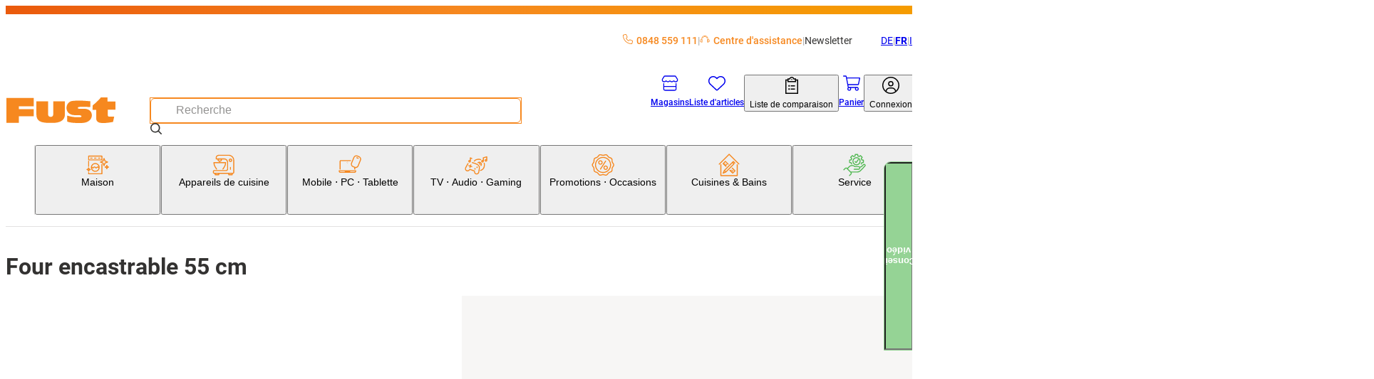

--- FILE ---
content_type: text/css; charset=UTF-8
request_url: https://www.fust.ch/_next/static/css/35b4529a1298669d.css?dpl=26.1.1.1
body_size: -4062
content:
.store-detail{display:grid;grid-row-gap:2rem}.store-detail__block:not(:last-of-type){padding-bottom:2rem;border-bottom:1px solid var(--theme-color-grayscale-700)}.store-detail__block--head{display:grid;grid-gap:3rem;grid-template-areas:"address" "openingHours" "storeManager" "actions"}@media (min-width:1024px){.store-detail__block--head{grid-template-columns:1fr auto;grid-gap:3rem;grid-template-areas:"address actions" "openingHours actions" "storeManager actions"}}.store-detail__block--assortment,.store-detail__block--contact{display:grid;grid-row-gap:1rem}.store-detail__address{grid-area:address;line-height:1.5}.store-detail__opening-hours{grid-area:openingHours;display:flex;flex-direction:column;row-gap:5rem}@media (min-width:768px){.store-detail__opening-hours{flex-direction:row;column-gap:10rem}}.store-detail__store-manager{grid-area:storeManager;display:flex;align-items:baseline;column-gap:1rem}.store-detail__actions{font-size:1.4rem;grid-area:actions;display:flex;flex-direction:column;gap:1rem}@media (min-width:480px){.store-detail__actions{flex-direction:row;row-gap:1rem}}@media (min-width:1024px){.store-detail__actions{flex-direction:column}}.store-detail__sub-title,.store-detail__title{word-wrap:break-word;overflow-wrap:break-word;hyphens:auto;font-weight:500;line-height:1.2;margin-block:1rem .5rem;font-size:2rem;margin:0}.store-detail__sub-title{font-size:1.6rem}.store-detail__default-opening-hours,.store-detail__special-opening-hours{display:flex;flex-direction:column;row-gap:1rem}.store-detail__assortment-list{display:grid;grid-gap:1rem 3rem;grid-template-columns:1fr}@media (min-width:768px){.store-detail__assortment-list{grid-template-columns:repeat(2,minmax(0,1fr))}}@media (min-width:1024px){.store-detail__assortment-list{grid-template-columns:repeat(3,minmax(0,1fr))}}@media (min-width:1200px){.store-detail__assortment-list{grid-template-columns:repeat(4,minmax(0,1fr))}}.store-detail__assortment-option{display:flex;align-items:center;column-gap:1rem;color:var(--theme-color-grayscale-400)}.store-detail__assortment-option--available{color:var(--theme-color-grayscale-0)}.store-detail__assortment-icon{border:1px solid;border-radius:50%;padding:.2rem}.store-detail__contact-table{font-size:1.4rem;width:100%}@media (max-width:1023px){.store-detail__contact-table{font-size:1.6rem;display:block}.store-detail__contact-table thead{display:none}.store-detail__contact-table tbody{display:grid;grid-row-gap:1rem}.store-detail__contact-table tr{display:grid;grid-template-columns:repeat(2,1fr);grid-template-areas:"section section" "phone email";padding-bottom:.5rem}}@media (max-width:767px){.store-detail__contact-table tr{grid-template-columns:1fr;grid-row-gap:.5rem;grid-template-areas:"section" "phone" "email"}}.store-detail__contact-table tr:not(:last-child){border-bottom:1px solid var(--theme-color-grayscale-700)}.store-detail__contact-table td,.store-detail__contact-table th{padding:1rem .5rem;width:25%}@media (max-width:1023px){.store-detail__contact-table td,.store-detail__contact-table th{padding:0;width:auto}}.store-detail__contact-table td:first-child,.store-detail__contact-table th:first-child{width:50%}@media (max-width:1023px){.store-detail__contact-table td:first-child,.store-detail__contact-table th:first-child{width:auto}}.store-detail__contact-table th{font-weight:700;background-color:var(--theme-color-grayscale-900)}.store-detail__td--section{grid-area:section}@media (max-width:1023px){.store-detail__td--section{font-weight:700}}.store-detail__td--phone{grid-area:phone}.store-detail__td--email{grid-area:email}.store-detail__map-modal-content{width:800px;max-width:100%}.store-detail__map-modal-content .map__google-map{aspect-ratio:1/2}@media (min-width:768px){.store-detail__map-modal-content .map__google-map{aspect-ratio:1}}@media (min-width:1200px){.store-detail__map-modal-content .map__google-map{aspect-ratio:4/3}}.opening-hours{display:grid;grid-row-gap:1rem}.opening-hours--special{grid-row-gap:3rem}.opening-hours__entry{display:flex;column-gap:5rem;justify-content:space-between}.opening-hours__special-day-details{font-size:1.4rem;display:flex;flex-direction:column;margin-top:.5rem;padding-block:.5rem;border-top:1px solid var(--theme-color-grayscale-700)}.opening-hours__special-day-name{font-weight:500}.opening-hours__comment{max-width:300px}.map__google-map{aspect-ratio:1/2;width:100%;height:auto;border-radius:.5rem;overflow:hidden}@media (min-width:480px){.map__google-map{aspect-ratio:1}}@media (min-width:768px){.map__google-map{aspect-ratio:2/1}}@media (min-width:1200px){.map__google-map{aspect-ratio:3/1}}

--- FILE ---
content_type: text/css; charset=UTF-8
request_url: https://www.fust.ch/_next/static/css/1c0a22b79018a16b.css?dpl=26.1.1.1
body_size: -4293
content:
.category-page__breadcrumbs{margin-top:3rem}.category-page__title{margin-block:3rem 3rem}.category-page__full-width{padding-block:3rem;background-color:var(--theme-color-grayscale-900)}.category-page .category-list{margin-bottom:4rem}.category-page .breadcrumb{margin-top:3rem}

--- FILE ---
content_type: text/css; charset=UTF-8
request_url: https://www.fust.ch/_next/static/css/2cf4bfef8123eac4.css?dpl=26.1.1.1
body_size: -4766
content:
.textarea{--border-color:var(--theme-color-grayscale-600);--padding-inline:0.75rem;--padding-block:0.75rem;display:grid;grid-gap:.5rem}.textarea__field{font-size:1.6rem;display:flex;align-items:center;column-gap:.5rem;border:1px solid var(--border-color);border-radius:6px;padding-inline:var(--padding-inline);padding-block:var(--padding-block);transition:border .2s ease}.textarea__field:focus{--border-color:var(--theme-color-primary-default);outline:1px solid var(--theme-color-primary-default);outline-offset:0}.textarea__field::placeholder{color:var(--theme-color-grayscale-300)}.textarea--state-success{--border-color:var(--theme-color-status-success-default)}.textarea--state-danger{--border-color:var(--theme-color-status-warning-default)}.textarea--state-error{--border-color:var(--theme-color-status-error-default)}.textarea--state-info{--border-color:var(--theme-color-status-info-default)}

--- FILE ---
content_type: application/javascript; charset=UTF-8
request_url: https://www.fust.ch/_next/static/chunks/5970-9611c349be2675e3.js?dpl=26.1.1.1
body_size: 5718
content:
"use strict";(self.webpackChunk_N_E=self.webpackChunk_N_E||[]).push([[4902,5970,7283],{557:(e,t)=>{Object.defineProperty(t,"__esModule",{value:!0}),!function(e,t){for(var r in t)Object.defineProperty(e,r,{enumerable:!0,get:t[r]})}(t,{DecodeError:function(){return p},MiddlewareNotFoundError:function(){return v},MissingStaticPage:function(){return g},NormalizeError:function(){return h},PageNotFoundError:function(){return m},SP:function(){return c},ST:function(){return y},WEB_VITALS:function(){return r},execOnce:function(){return a},getDisplayName:function(){return o},getLocationOrigin:function(){return s},getURL:function(){return l},isAbsoluteUrl:function(){return n},isResSent:function(){return u},loadGetInitialProps:function(){return d},normalizeRepeatedSlashes:function(){return f},stringifyError:function(){return b}});let r=["CLS","FCP","FID","INP","LCP","TTFB"];function a(e){let t,r=!1;return function(){for(var a=arguments.length,i=Array(a),n=0;n<a;n++)i[n]=arguments[n];return r||(r=!0,t=e(...i)),t}}let i=/^[a-zA-Z][a-zA-Z\d+\-.]*?:/,n=e=>i.test(e);function s(){let{protocol:e,hostname:t,port:r}=window.location;return e+"//"+t+(r?":"+r:"")}function l(){let{href:e}=window.location,t=s();return e.substring(t.length)}function o(e){return"string"==typeof e?e:e.displayName||e.name||"Unknown"}function u(e){return e.finished||e.headersSent}function f(e){let t=e.split("?");return t[0].replace(/\\/g,"/").replace(/\/\/+/g,"/")+(t[1]?"?"+t.slice(1).join("?"):"")}async function d(e,t){let r=t.res||t.ctx&&t.ctx.res;if(!e.getInitialProps)return t.ctx&&t.Component?{pageProps:await d(t.Component,t.ctx)}:{};let a=await e.getInitialProps(t);if(r&&u(r))return a;if(!a)throw Object.defineProperty(Error('"'+o(e)+'.getInitialProps()" should resolve to an object. But found "'+a+'" instead.'),"__NEXT_ERROR_CODE",{value:"E394",enumerable:!1,configurable:!0});return a}let c="undefined"!=typeof performance,y=c&&["mark","measure","getEntriesByName"].every(e=>"function"==typeof performance[e]);class p extends Error{}class h extends Error{}class m extends Error{constructor(e){super(),this.code="ENOENT",this.name="PageNotFoundError",this.message="Cannot find module for page: "+e}}class g extends Error{constructor(e,t){super(),this.message="Failed to load static file for page: "+e+" "+t}}class v extends Error{constructor(){super(),this.code="ENOENT",this.message="Cannot find the middleware module"}}function b(e){return JSON.stringify({message:e.message,stack:e.stack})}},19664:(e,t,r)=>{Object.defineProperty(t,"__esModule",{value:!0}),!function(e,t){for(var r in t)Object.defineProperty(e,r,{enumerable:!0,get:t[r]})}(t,{default:function(){return m},useLinkStatus:function(){return v}});let a=r(24045),i=r(54568),n=a._(r(7620)),s=r(35015),l=r(36329),o=r(47424),u=r(557),f=r(54539);r(50560);let d=r(67168),c=r(66410),y=r(2064);r(62502);let p=r(70915);function h(e){return"string"==typeof e?e:(0,s.formatUrl)(e)}function m(e){var t;let r,a,s,[m,v]=(0,n.useOptimistic)(d.IDLE_LINK_STATUS),b=(0,n.useRef)(null),{href:_,as:A,children:x,prefetch:S=null,passHref:F,replace:w,shallow:V,scroll:k,onClick:E,onMouseEnter:D,onTouchStart:O,legacyBehavior:C=!1,onNavigate:T,ref:P,unstable_dynamicOnHover:j,...L}=e;r=x,C&&("string"==typeof r||"number"==typeof r)&&(r=(0,i.jsx)("a",{children:r}));let N=n.default.useContext(l.AppRouterContext),U=!1!==S,M=!1!==S?null===(t=S)||"auto"===t?p.FetchStrategy.PPR:p.FetchStrategy.Full:p.FetchStrategy.PPR,{href:R,as:B}=n.default.useMemo(()=>{let e=h(_);return{href:e,as:A?h(A):e}},[_,A]);C&&(a=n.default.Children.only(r));let I=C?a&&"object"==typeof a&&a.ref:P,q=n.default.useCallback(e=>(null!==N&&(b.current=(0,d.mountLinkInstance)(e,R,N,M,U,v)),()=>{b.current&&((0,d.unmountLinkForCurrentNavigation)(b.current),b.current=null),(0,d.unmountPrefetchableInstance)(e)}),[U,R,N,M,v]),K={ref:(0,o.useMergedRef)(q,I),onClick(e){C||"function"!=typeof E||E(e),C&&a.props&&"function"==typeof a.props.onClick&&a.props.onClick(e),N&&(e.defaultPrevented||function(e,t,r,a,i,s,l){let{nodeName:o}=e.currentTarget;if(!("A"===o.toUpperCase()&&function(e){let t=e.currentTarget.getAttribute("target");return t&&"_self"!==t||e.metaKey||e.ctrlKey||e.shiftKey||e.altKey||e.nativeEvent&&2===e.nativeEvent.which}(e)||e.currentTarget.hasAttribute("download"))){if(!(0,c.isLocalURL)(t)){i&&(e.preventDefault(),location.replace(t));return}if(e.preventDefault(),l){let e=!1;if(l({preventDefault:()=>{e=!0}}),e)return}n.default.startTransition(()=>{(0,y.dispatchNavigateAction)(r||t,i?"replace":"push",null==s||s,a.current)})}}(e,R,B,b,w,k,T))},onMouseEnter(e){C||"function"!=typeof D||D(e),C&&a.props&&"function"==typeof a.props.onMouseEnter&&a.props.onMouseEnter(e),N&&U&&(0,d.onNavigationIntent)(e.currentTarget,!0===j)},onTouchStart:function(e){C||"function"!=typeof O||O(e),C&&a.props&&"function"==typeof a.props.onTouchStart&&a.props.onTouchStart(e),N&&U&&(0,d.onNavigationIntent)(e.currentTarget,!0===j)}};return(0,u.isAbsoluteUrl)(B)?K.href=B:C&&!F&&("a"!==a.type||"href"in a.props)||(K.href=(0,f.addBasePath)(B)),s=C?n.default.cloneElement(a,K):(0,i.jsx)("a",{...L,...K,children:r}),(0,i.jsx)(g.Provider,{value:m,children:s})}let g=(0,n.createContext)(d.IDLE_LINK_STATUS),v=()=>(0,n.useContext)(g);("function"==typeof t.default||"object"==typeof t.default&&null!==t.default)&&void 0===t.default.__esModule&&(Object.defineProperty(t.default,"__esModule",{value:!0}),Object.assign(t.default,t),e.exports=t.default)},35015:(e,t,r)=>{Object.defineProperty(t,"__esModule",{value:!0}),!function(e,t){for(var r in t)Object.defineProperty(e,r,{enumerable:!0,get:t[r]})}(t,{formatUrl:function(){return n},formatWithValidation:function(){return l},urlObjectKeys:function(){return s}});let a=r(24045)._(r(86437)),i=/https?|ftp|gopher|file/;function n(e){let{auth:t,hostname:r}=e,n=e.protocol||"",s=e.pathname||"",l=e.hash||"",o=e.query||"",u=!1;t=t?encodeURIComponent(t).replace(/%3A/i,":")+"@":"",e.host?u=t+e.host:r&&(u=t+(~r.indexOf(":")?"["+r+"]":r),e.port&&(u+=":"+e.port)),o&&"object"==typeof o&&(o=String(a.urlQueryToSearchParams(o)));let f=e.search||o&&"?"+o||"";return n&&!n.endsWith(":")&&(n+=":"),e.slashes||(!n||i.test(n))&&!1!==u?(u="//"+(u||""),s&&"/"!==s[0]&&(s="/"+s)):u||(u=""),l&&"#"!==l[0]&&(l="#"+l),f&&"?"!==f[0]&&(f="?"+f),""+n+u+(s=s.replace(/[?#]/g,encodeURIComponent))+(f=f.replace("#","%23"))+l}let s=["auth","hash","host","hostname","href","path","pathname","port","protocol","query","search","slashes"];function l(e){return n(e)}},62502:(e,t)=>{Object.defineProperty(t,"__esModule",{value:!0}),Object.defineProperty(t,"errorOnce",{enumerable:!0,get:function(){return r}});let r=e=>{}},66410:(e,t,r)=>{Object.defineProperty(t,"__esModule",{value:!0}),Object.defineProperty(t,"isLocalURL",{enumerable:!0,get:function(){return n}});let a=r(557),i=r(94540);function n(e){if(!(0,a.isAbsoluteUrl)(e))return!0;try{let t=(0,a.getLocationOrigin)(),r=new URL(e,t);return r.origin===t&&(0,i.hasBasePath)(r.pathname)}catch(e){return!1}}},83631:(e,t,r)=>{r.d(t,{Gb:()=>S,Jt:()=>d,Op:()=>_,hZ:()=>p,mN:()=>ee,xW:()=>b});var a=r(7620),i=e=>e instanceof Date,n=e=>null==e,s=e=>!n(e)&&!Array.isArray(e)&&"object"==typeof e&&!i(e),l="undefined"!=typeof window&&void 0!==window.HTMLElement&&"undefined"!=typeof document;function o(e){let t,r=Array.isArray(e),a="undefined"!=typeof FileList&&e instanceof FileList;if(e instanceof Date)t=new Date(e);else if(e instanceof Set)t=new Set(e);else if(!(!(l&&(e instanceof Blob||a))&&(r||s(e))))return e;else if(t=r?[]:{},r||(e=>{let t=e.constructor&&e.constructor.prototype;return s(t)&&t.hasOwnProperty("isPrototypeOf")})(e))for(let r in e)e.hasOwnProperty(r)&&(t[r]=o(e[r]));else t=e;return t}var u=e=>Array.isArray(e)?e.filter(Boolean):[],f=e=>void 0===e,d=(e,t,r)=>{if(!t||!s(e))return r;let a=u(t.split(/[,[\].]+?/)).reduce((e,t)=>n(e)?e:e[t],e);return f(a)||a===e?f(e[t])?r:e[t]:a},c=e=>/^\w*$/.test(e),y=e=>u(e.replace(/["|']|\]/g,"").split(/\.|\[/)),p=(e,t,r)=>{let a=-1,i=c(t)?[t]:y(t),n=i.length,l=n-1;for(;++a<n;){let t=i[a],n=r;if(a!==l){let r=e[t];n=s(r)||Array.isArray(r)?r:isNaN(+i[a+1])?{}:[]}if("__proto__"===t||"constructor"===t||"prototype"===t)return;e[t]=n,e=e[t]}return e};let h={BLUR:"blur",FOCUS_OUT:"focusout"},m={onBlur:"onBlur",onChange:"onChange",onSubmit:"onSubmit",onTouched:"onTouched",all:"all"},g={max:"max",min:"min",maxLength:"maxLength",minLength:"minLength",pattern:"pattern",required:"required",validate:"validate"},v=a.createContext(null),b=()=>a.useContext(v),_=e=>{let{children:t,...r}=e;return a.createElement(v.Provider,{value:r},t)};var A=e=>s(e)&&!Object.keys(e).length,x=e=>Array.isArray(e)?e:[e],S=(e,t,r,a,i)=>t?{...r[e],types:{...r[e]&&r[e].types?r[e].types:{},[a]:i||!0}}:{},F=e=>({isOnSubmit:!e||e===m.onSubmit,isOnBlur:e===m.onBlur,isOnChange:e===m.onChange,isOnAll:e===m.all,isOnTouch:e===m.onTouched}),w=(e,t,r)=>!r&&(t.watchAll||t.watch.has(e)||[...t.watch].some(t=>e.startsWith(t)&&/^\.\w+/.test(e.slice(t.length))));let V=(e,t,r,a)=>{for(let i of r||Object.keys(e)){let r=d(e,i);if(r){let{_f:e,...n}=r;if(e){if(e.refs&&e.refs[0]&&t(e.refs[0],i)&&!a)return!0;else if(e.ref&&t(e.ref,e.name)&&!a)return!0;else if(V(n,t))break}else if(s(n)&&V(n,t))break}}};var k=(e,t,r)=>{let a=x(d(e,r));return p(a,"root",t[r]),p(e,r,a),e},E=e=>"function"==typeof e,D=e=>{if(!l)return!1;let t=e?e.ownerDocument:0;return e instanceof(t&&t.defaultView?t.defaultView.HTMLElement:HTMLElement)},O=e=>"string"==typeof e;let C={value:!1,isValid:!1},T={value:!0,isValid:!0};var P=e=>{if(Array.isArray(e)){if(e.length>1){let t=e.filter(e=>e&&e.checked&&!e.disabled).map(e=>e.value);return{value:t,isValid:!!t.length}}return e[0].checked&&!e[0].disabled?e[0].attributes&&!f(e[0].attributes.value)?f(e[0].value)||""===e[0].value?T:{value:e[0].value,isValid:!0}:T:C}return C};let j={isValid:!1,value:null};var L=e=>Array.isArray(e)?e.reduce((e,t)=>t&&t.checked&&!t.disabled?{isValid:!0,value:t.value}:e,j):j;function N(e,t,r="validate"){if(O(e)||Array.isArray(e)&&e.every(O)||"boolean"==typeof e&&!e)return{type:r,message:O(e)?e:"",ref:t}}var U=e=>!s(e)||e instanceof RegExp?{value:e,message:""}:e,M=async(e,t,r,a,i,l)=>{let{ref:o,refs:u,required:c,maxLength:y,minLength:p,min:h,max:m,pattern:v,validate:b,name:_,valueAsNumber:x,mount:F}=e._f,w=d(r,_);if(!F||t.has(_))return{};let V=u?u[0]:o,k=e=>{i&&V.reportValidity&&(V.setCustomValidity("boolean"==typeof e?"":e||""),V.reportValidity())},C={},T="radio"===o.type,j="checkbox"===o.type,M=(x||"file"===o.type)&&f(o.value)&&f(w)||D(o)&&""===o.value||""===w||Array.isArray(w)&&!w.length,R=S.bind(null,_,a,C),B=(e,t,r,a=g.maxLength,i=g.minLength)=>{let n=e?t:r;C[_]={type:e?a:i,message:n,ref:o,...R(e?a:i,n)}};if(l?!Array.isArray(w)||!w.length:c&&(!(T||j)&&(M||n(w))||"boolean"==typeof w&&!w||j&&!P(u).isValid||T&&!L(u).isValid)){let{value:e,message:t}=O(c)?{value:!!c,message:c}:U(c);if(e&&(C[_]={type:g.required,message:t,ref:V,...R(g.required,t)},!a))return k(t),C}if(!M&&(!n(h)||!n(m))){let e,t,r=U(m),i=U(h);if(n(w)||isNaN(w)){let a=o.valueAsDate||new Date(w),n=e=>new Date(new Date().toDateString()+" "+e),s="time"==o.type,l="week"==o.type;"string"==typeof r.value&&w&&(e=s?n(w)>n(r.value):l?w>r.value:a>new Date(r.value)),"string"==typeof i.value&&w&&(t=s?n(w)<n(i.value):l?w<i.value:a<new Date(i.value))}else{let a=o.valueAsNumber||(w?+w:w);n(r.value)||(e=a>r.value),n(i.value)||(t=a<i.value)}if((e||t)&&(B(!!e,r.message,i.message,g.max,g.min),!a))return k(C[_].message),C}if((y||p)&&!M&&("string"==typeof w||l&&Array.isArray(w))){let e=U(y),t=U(p),r=!n(e.value)&&w.length>+e.value,i=!n(t.value)&&w.length<+t.value;if((r||i)&&(B(r,e.message,t.message),!a))return k(C[_].message),C}if(v&&!M&&"string"==typeof w){let{value:e,message:t}=U(v);if(e instanceof RegExp&&!w.match(e)&&(C[_]={type:g.pattern,message:t,ref:o,...R(g.pattern,t)},!a))return k(t),C}if(b){if(E(b)){let e=N(await b(w,r),V);if(e&&(C[_]={...e,...R(g.validate,e.message)},!a))return k(e.message),C}else if(s(b)){let e={};for(let t in b){if(!A(e)&&!a)break;let i=N(await b[t](w,r),V,t);i&&(e={...i,...R(t,i.message)},k(i.message),a&&(C[_]=e))}if(!A(e)&&(C[_]={ref:V,...e},!a))return C}}return k(!0),C};function R(e,t){let r=Array.isArray(t)?t:c(t)?[t]:y(t),a=1===r.length?e:function(e,t){let r=t.slice(0,-1).length,a=0;for(;a<r;)e=f(e)?a++:e[t[a++]];return e}(e,r),i=r.length-1,n=r[i];return a&&delete a[n],0!==i&&(s(a)&&A(a)||Array.isArray(a)&&function(e){for(let t in e)if(e.hasOwnProperty(t)&&!f(e[t]))return!1;return!0}(a))&&R(e,r.slice(0,-1)),e}var B=()=>{let e=[];return{get observers(){return e},next:t=>{for(let r of e)r.next&&r.next(t)},subscribe:t=>(e.push(t),{unsubscribe:()=>{e=e.filter(e=>e!==t)}}),unsubscribe:()=>{e=[]}}},I=e=>n(e)||"object"!=typeof e;function q(e,t){if(I(e)||I(t))return e===t;if(i(e)&&i(t))return e.getTime()===t.getTime();let r=Object.keys(e),a=Object.keys(t);if(r.length!==a.length)return!1;for(let n of r){let r=e[n];if(!a.includes(n))return!1;if("ref"!==n){let e=t[n];if(i(r)&&i(e)||s(r)&&s(e)||Array.isArray(r)&&Array.isArray(e)?!q(r,e):r!==e)return!1}}return!0}var K=e=>D(e)&&e.isConnected,W=e=>{for(let t in e)if(E(e[t]))return!0;return!1};function z(e,t={}){let r=Array.isArray(e);if(s(e)||r)for(let r in e)Array.isArray(e[r])||s(e[r])&&!W(e[r])?(t[r]=Array.isArray(e[r])?[]:{},z(e[r],t[r])):n(e[r])||(t[r]=!0);return t}var $=(e,t)=>(function e(t,r,a){let i=Array.isArray(t);if(s(t)||i)for(let i in t)Array.isArray(t[i])||s(t[i])&&!W(t[i])?f(r)||I(a[i])?a[i]=Array.isArray(t[i])?z(t[i],[]):{...z(t[i])}:e(t[i],n(r)?{}:r[i],a[i]):a[i]=!q(t[i],r[i]);return a})(e,t,z(t)),H=(e,{valueAsNumber:t,valueAsDate:r,setValueAs:a})=>f(e)?e:t?""===e?NaN:e?+e:e:r&&"string"==typeof e?new Date(e):a?a(e):e;function Q(e){let t=e.ref;return"file"===t.type?t.files:"radio"===t.type?L(e.refs).value:"select-multiple"===t.type?[...t.selectedOptions].map(({value:e})=>e):"checkbox"===t.type?P(e.refs).value:H(f(t.value)?e.ref.value:t.value,e)}var Z=e=>f(e)?e:e instanceof RegExp?e.source:s(e)?e.value instanceof RegExp?e.value.source:e.value:e;let G="AsyncFunction";var J=e=>!!e&&!!e.validate&&!!(E(e.validate)&&e.validate.constructor.name===G||s(e.validate)&&Object.values(e.validate).find(e=>e.constructor.name===G));function X(e,t,r){let a=d(e,r);if(a||c(r))return{error:a,name:r};let i=r.split(".");for(;i.length;){let a=i.join("."),n=d(t,a),s=d(e,a);if(n&&!Array.isArray(n)&&r!==a)break;if(s&&s.type)return{name:a,error:s};i.pop()}return{name:r}}let Y={mode:m.onSubmit,reValidateMode:m.onChange,shouldFocusError:!0};function ee(e={}){let t=a.useRef(void 0),r=a.useRef(void 0),[c,y]=a.useState({isDirty:!1,isValidating:!1,isLoading:E(e.defaultValues),isSubmitted:!1,isSubmitting:!1,isSubmitSuccessful:!1,isValid:!1,submitCount:0,dirtyFields:{},touchedFields:{},validatingFields:{},errors:e.errors||{},disabled:e.disabled||!1,defaultValues:E(e.defaultValues)?void 0:e.defaultValues});t.current||(t.current={...function(e={}){let t,r={...Y,...e},a={submitCount:0,isDirty:!1,isLoading:E(r.defaultValues),isValidating:!1,isSubmitted:!1,isSubmitting:!1,isSubmitSuccessful:!1,isValid:!1,touchedFields:{},dirtyFields:{},validatingFields:{},errors:r.errors||{},disabled:r.disabled||!1},c={},y=(s(r.defaultValues)||s(r.values))&&o(r.defaultValues||r.values)||{},g=r.shouldUnregister?{}:o(y),v={action:!1,mount:!1,watch:!1},b={mount:new Set,disabled:new Set,unMount:new Set,array:new Set,watch:new Set},_=0,S={isDirty:!1,dirtyFields:!1,validatingFields:!1,touchedFields:!1,isValidating:!1,isValid:!1,errors:!1},O={values:B(),array:B(),state:B()},C=F(r.mode),T=F(r.reValidateMode),P=r.criteriaMode===m.all,j=async e=>{if(!r.disabled&&(S.isValid||e)){let e=r.resolver?A((await I()).errors):await z(c,!0);e!==a.isValid&&O.state.next({isValid:e})}},L=(e,t)=>{!r.disabled&&(S.isValidating||S.validatingFields)&&((e||Array.from(b.mount)).forEach(e=>{e&&(t?p(a.validatingFields,e,t):R(a.validatingFields,e))}),O.state.next({validatingFields:a.validatingFields,isValidating:!A(a.validatingFields)}))},N=(e,t,r,a)=>{let i=d(c,e);if(i){let n=d(g,e,f(r)?d(y,e):r);f(n)||a&&a.defaultChecked||t?p(g,e,t?n:Q(i._f)):et(e,n),v.mount&&j()}},U=(e,t,i,n,s)=>{let l=!1,o=!1,u={name:e};if(!r.disabled){let r=!!(d(c,e)&&d(c,e)._f&&d(c,e)._f.disabled);if(!i||n){S.isDirty&&(o=a.isDirty,a.isDirty=u.isDirty=G(),l=o!==u.isDirty);let i=r||q(d(y,e),t);o=!!(!r&&d(a.dirtyFields,e)),i||r?R(a.dirtyFields,e):p(a.dirtyFields,e,!0),u.dirtyFields=a.dirtyFields,l=l||S.dirtyFields&&!i!==o}if(i){let t=d(a.touchedFields,e);t||(p(a.touchedFields,e,i),u.touchedFields=a.touchedFields,l=l||S.touchedFields&&t!==i)}l&&s&&O.state.next(u)}return l?u:{}},I=async e=>{L(e,!0);let t=await r.resolver(g,r.context,((e,t,r,a)=>{let i={};for(let r of e){let e=d(t,r);e&&p(i,r,e._f)}return{criteriaMode:r,names:[...e],fields:i,shouldUseNativeValidation:a}})(e||b.mount,c,r.criteriaMode,r.shouldUseNativeValidation));return L(e),t},W=async e=>{let{errors:t}=await I(e);if(e)for(let r of e){let e=d(t,r);e?p(a.errors,r,e):R(a.errors,r)}else a.errors=t;return t},z=async(e,t,i={valid:!0})=>{for(let n in e){let s=e[n];if(s){let{_f:e,...l}=s;if(e){let l=b.array.has(e.name),o=s._f&&J(s._f);o&&S.validatingFields&&L([n],!0);let u=await M(s,b.disabled,g,P,r.shouldUseNativeValidation&&!t,l);if(o&&S.validatingFields&&L([n]),u[e.name]&&(i.valid=!1,t))break;t||(d(u,e.name)?l?k(a.errors,u,e.name):p(a.errors,e.name,u[e.name]):R(a.errors,e.name))}A(l)||await z(l,t,i)}}return i.valid},G=(e,t)=>!r.disabled&&(e&&t&&p(g,e,t),!q(el(),y)),ee=(e,t,r)=>{let a,i,n,s,l;return a=e,i=b,n={...v.mount?g:f(t)?y:"string"==typeof e?{[e]:t}:t},s=r,l=t,"string"==typeof a?(s&&i.watch.add(a),d(n,a,l)):Array.isArray(a)?a.map(e=>(s&&i.watch.add(e),d(n,e))):(s&&(i.watchAll=!0),n)},et=(e,t,r={})=>{let a=d(c,e),i=t;if(a){let r=a._f;r&&(r.disabled||p(g,e,H(t,r)),i=D(r.ref)&&n(t)?"":t,"select-multiple"===r.ref.type?[...r.ref.options].forEach(e=>e.selected=i.includes(e.value)):r.refs?"checkbox"===r.ref.type?r.refs.length>1?r.refs.forEach(e=>(!e.defaultChecked||!e.disabled)&&(e.checked=Array.isArray(i)?!!i.find(t=>t===e.value):i===e.value)):r.refs[0]&&(r.refs[0].checked=!!i):r.refs.forEach(e=>e.checked=e.value===i):"file"===r.ref.type?r.ref.value="":(r.ref.value=i,r.ref.type||O.values.next({name:e,values:{...g}})))}(r.shouldDirty||r.shouldTouch)&&U(e,i,r.shouldTouch,r.shouldDirty,!0),r.shouldValidate&&es(e)},er=(e,t,r)=>{for(let a in t){let n=t[a],l=`${e}.${a}`,o=d(c,l);(b.array.has(e)||s(n)||o&&!o._f)&&!i(n)?er(l,n,r):et(l,n,r)}},ea=(e,t,r={})=>{let i=d(c,e),s=b.array.has(e),l=o(t);p(g,e,l),s?(O.array.next({name:e,values:{...g}}),(S.isDirty||S.dirtyFields)&&r.shouldDirty&&O.state.next({name:e,dirtyFields:$(y,g),isDirty:G(e,l)})):!i||i._f||n(l)?et(e,l,r):er(e,l,r),w(e,b)&&O.state.next({...a}),O.values.next({name:v.mount?e:void 0,values:{...g}})},ei=async e=>{v.mount=!0;let n=e.target,l=n.name,o=!0,u=d(c,l),f=e=>{o=Number.isNaN(e)||i(e)&&isNaN(e.getTime())||q(e,d(g,l,e))};if(u){let i,v,N,B=n.type?Q(u._f):s(e)&&e.target?"checkbox"===e.target.type?e.target.checked:e.target.value:e,K=e.type===h.BLUR||e.type===h.FOCUS_OUT,W=!((N=u._f).mount&&(N.required||N.min||N.max||N.maxLength||N.minLength||N.pattern||N.validate))&&!r.resolver&&!d(a.errors,l)&&!u._f.deps||(y=K,m=d(a.touchedFields,l),x=a.isSubmitted,F=T,!(V=C).isOnAll&&(!x&&V.isOnTouch?!(m||y):(x?F.isOnBlur:V.isOnBlur)?!y:(x?!F.isOnChange:!V.isOnChange)||y)),$=w(l,b,K);p(g,l,B),K?(u._f.onBlur&&u._f.onBlur(e),t&&t(0)):u._f.onChange&&u._f.onChange(e);let H=U(l,B,K,!1),Z=!A(H)||$;if(K||O.values.next({name:l,type:e.type,values:{...g}}),W)return S.isValid&&("onBlur"===r.mode&&K?j():K||j()),Z&&O.state.next({name:l,...$?{}:H});if(!K&&$&&O.state.next({...a}),r.resolver){let{errors:e}=await I([l]);if(f(B),o){let t=X(a.errors,c,l),r=X(e,c,t.name||l);i=r.error,l=r.name,v=A(e)}}else L([l],!0),i=(await M(u,b.disabled,g,P,r.shouldUseNativeValidation))[l],L([l]),f(B),o&&(i?v=!1:S.isValid&&(v=await z(c,!0)));if(o){u._f.deps&&es(u._f.deps);var y,m,x,F,V,k=l,E=v,D=i;let e=d(a.errors,k),n=S.isValid&&"boolean"==typeof E&&a.isValid!==E;if(r.delayError&&D){let e;e=()=>{p(a.errors,k,D),O.state.next({errors:a.errors})},(t=t=>{clearTimeout(_),_=setTimeout(e,t)})(r.delayError)}else clearTimeout(_),t=null,D?p(a.errors,k,D):R(a.errors,k);if((D?!q(e,D):e)||!A(H)||n){let e={...H,...n&&"boolean"==typeof E?{isValid:E}:{},errors:a.errors,name:k};a={...a,...e},O.state.next(e)}}}},en=(e,t)=>{if(d(a.errors,t)&&e.focus)return e.focus(),1},es=async(e,t={})=>{let i,n,s=x(e);if(r.resolver){let t=await W(f(e)?e:s);i=A(t),n=e?!s.some(e=>d(t,e)):i}else e?((n=(await Promise.all(s.map(async e=>{let t=d(c,e);return await z(t&&t._f?{[e]:t}:t)}))).every(Boolean))||a.isValid)&&j():n=i=await z(c);return O.state.next({..."string"!=typeof e||S.isValid&&i!==a.isValid?{}:{name:e},...r.resolver||!e?{isValid:i}:{},errors:a.errors}),t.shouldFocus&&!n&&V(c,en,e?s:b.mount),n},el=e=>{let t={...v.mount?g:y};return f(e)?t:"string"==typeof e?d(t,e):e.map(e=>d(t,e))},eo=(e,t)=>({invalid:!!d((t||a).errors,e),isDirty:!!d((t||a).dirtyFields,e),error:d((t||a).errors,e),isValidating:!!d(a.validatingFields,e),isTouched:!!d((t||a).touchedFields,e)}),eu=(e,t,r)=>{let i=(d(c,e,{_f:{}})._f||{}).ref,{ref:n,message:s,type:l,...o}=d(a.errors,e)||{};p(a.errors,e,{...o,...t,ref:i}),O.state.next({name:e,errors:a.errors,isValid:!1}),r&&r.shouldFocus&&i&&i.focus&&i.focus()},ef=(e,t={})=>{for(let i of e?x(e):b.mount)b.mount.delete(i),b.array.delete(i),t.keepValue||(R(c,i),R(g,i)),t.keepError||R(a.errors,i),t.keepDirty||R(a.dirtyFields,i),t.keepTouched||R(a.touchedFields,i),t.keepIsValidating||R(a.validatingFields,i),r.shouldUnregister||t.keepDefaultValue||R(y,i);O.values.next({values:{...g}}),O.state.next({...a,...!t.keepDirty?{}:{isDirty:G()}}),t.keepIsValid||j()},ed=({disabled:e,name:t,field:r,fields:a})=>{("boolean"==typeof e&&v.mount||e||b.disabled.has(t))&&(e?b.disabled.add(t):b.disabled.delete(t),U(t,Q(r?r._f:d(a,t)._f),!1,!1,!0))},ec=(e,t={})=>{let a=d(c,e),i="boolean"==typeof t.disabled||"boolean"==typeof r.disabled;return(p(c,e,{...a||{},_f:{...a&&a._f?a._f:{ref:{name:e}},name:e,mount:!0,...t}}),b.mount.add(e),a)?ed({field:a,disabled:"boolean"==typeof t.disabled?t.disabled:r.disabled,name:e}):N(e,!0,t.value),{...i?{disabled:t.disabled||r.disabled}:{},...r.progressive?{required:!!t.required,min:Z(t.min),max:Z(t.max),minLength:Z(t.minLength),maxLength:Z(t.maxLength),pattern:Z(t.pattern)}:{},name:e,onChange:ei,onBlur:ei,ref:i=>{if(i){let r;ec(e,t),a=d(c,e);let n=f(i.value)&&i.querySelectorAll&&i.querySelectorAll("input,select,textarea")[0]||i,s="radio"===(r=n).type||"checkbox"===r.type,l=a._f.refs||[];(s?l.find(e=>e===n):n===a._f.ref)||(p(c,e,{_f:{...a._f,...s?{refs:[...l.filter(K),n,...Array.isArray(d(y,e))?[{}]:[]],ref:{type:n.type,name:e}}:{ref:n}}}),N(e,!1,void 0,n))}else{let i;(a=d(c,e,{}))._f&&(a._f.mount=!1),(r.shouldUnregister||t.shouldUnregister)&&(i=b.array,!i.has(e.substring(0,e.search(/\.\d+(\.|$)/))||e)||!v.action)&&b.unMount.add(e)}}}},ey=()=>r.shouldFocusError&&V(c,en,b.mount),ep=(e,t)=>async i=>{let n;i&&(i.preventDefault&&i.preventDefault(),i.persist&&i.persist());let s=o(g);if(b.disabled.size)for(let e of b.disabled)p(s,e,void 0);if(O.state.next({isSubmitting:!0}),r.resolver){let{errors:e,values:t}=await I();a.errors=e,s=t}else await z(c);if(R(a.errors,"root"),A(a.errors)){O.state.next({errors:{}});try{await e(s,i)}catch(e){n=e}}else t&&await t({...a.errors},i),ey(),setTimeout(ey);if(O.state.next({isSubmitted:!0,isSubmitting:!1,isSubmitSuccessful:A(a.errors)&&!n,submitCount:a.submitCount+1,errors:a.errors}),n)throw n},eh=(e,t={})=>{let i=e?o(e):y,n=o(i),s=A(e),u=s?y:n;if(t.keepDefaultValues||(y=i),!t.keepValues){if(t.keepDirtyValues)for(let e of Array.from(new Set([...b.mount,...Object.keys($(y,g))])))d(a.dirtyFields,e)?p(u,e,d(g,e)):ea(e,d(u,e));else{if(l&&f(e))for(let e of b.mount){let t=d(c,e);if(t&&t._f){let e=Array.isArray(t._f.refs)?t._f.refs[0]:t._f.ref;if(D(e)){let t=e.closest("form");if(t){t.reset();break}}}}c={}}g=r.shouldUnregister?t.keepDefaultValues?o(y):{}:o(u),O.array.next({values:{...u}}),O.values.next({values:{...u}})}b={mount:t.keepDirtyValues?b.mount:new Set,unMount:new Set,array:new Set,disabled:new Set,watch:new Set,watchAll:!1,focus:""},v.mount=!S.isValid||!!t.keepIsValid||!!t.keepDirtyValues,v.watch=!!r.shouldUnregister,O.state.next({submitCount:t.keepSubmitCount?a.submitCount:0,isDirty:!s&&(t.keepDirty?a.isDirty:!!(t.keepDefaultValues&&!q(e,y))),isSubmitted:!!t.keepIsSubmitted&&a.isSubmitted,dirtyFields:s?{}:t.keepDirtyValues?t.keepDefaultValues&&g?$(y,g):a.dirtyFields:t.keepDefaultValues&&e?$(y,e):t.keepDirty?a.dirtyFields:{},touchedFields:t.keepTouched?a.touchedFields:{},errors:t.keepErrors?a.errors:{},isSubmitSuccessful:!!t.keepIsSubmitSuccessful&&a.isSubmitSuccessful,isSubmitting:!1})},em=(e,t)=>eh(E(e)?e(g):e,t);return{control:{register:ec,unregister:ef,getFieldState:eo,handleSubmit:ep,setError:eu,_executeSchema:I,_getWatch:ee,_getDirty:G,_updateValid:j,_removeUnmounted:()=>{for(let e of b.unMount){let t=d(c,e);t&&(t._f.refs?t._f.refs.every(e=>!K(e)):!K(t._f.ref))&&ef(e)}b.unMount=new Set},_updateFieldArray:(e,t=[],i,n,s=!0,l=!0)=>{if(n&&i&&!r.disabled){if(v.action=!0,l&&Array.isArray(d(c,e))){let t=i(d(c,e),n.argA,n.argB);s&&p(c,e,t)}if(l&&Array.isArray(d(a.errors,e))){let t,r=i(d(a.errors,e),n.argA,n.argB);s&&p(a.errors,e,r),u(d(t=a.errors,e)).length||R(t,e)}if(S.touchedFields&&l&&Array.isArray(d(a.touchedFields,e))){let t=i(d(a.touchedFields,e),n.argA,n.argB);s&&p(a.touchedFields,e,t)}S.dirtyFields&&(a.dirtyFields=$(y,g)),O.state.next({name:e,isDirty:G(e,t),dirtyFields:a.dirtyFields,errors:a.errors,isValid:a.isValid})}else p(g,e,t)},_updateDisabledField:ed,_getFieldArray:e=>u(d(v.mount?g:y,e,r.shouldUnregister?d(y,e,[]):[])),_reset:eh,_resetDefaultValues:()=>E(r.defaultValues)&&r.defaultValues().then(e=>{em(e,r.resetOptions),O.state.next({isLoading:!1})}),_updateFormState:e=>{a={...a,...e}},_disableForm:e=>{"boolean"==typeof e&&(O.state.next({disabled:e}),V(c,(t,r)=>{let a=d(c,r);a&&(t.disabled=a._f.disabled||e,Array.isArray(a._f.refs)&&a._f.refs.forEach(t=>{t.disabled=a._f.disabled||e}))},0,!1))},_subjects:O,_proxyFormState:S,_setErrors:e=>{a.errors=e,O.state.next({errors:a.errors,isValid:!1})},get _fields(){return c},get _formValues(){return g},get _state(){return v},set _state(value){v=value},get _defaultValues(){return y},get _names(){return b},set _names(value){b=value},get _formState(){return a},set _formState(value){a=value},get _options(){return r},set _options(value){r={...r,...value}}},trigger:es,register:ec,handleSubmit:ep,watch:(e,t)=>E(e)?O.values.subscribe({next:r=>e(ee(void 0,t),r)}):ee(e,t,!0),setValue:ea,getValues:el,reset:em,resetField:(e,t={})=>{d(c,e)&&(f(t.defaultValue)?ea(e,o(d(y,e))):(ea(e,t.defaultValue),p(y,e,o(t.defaultValue))),t.keepTouched||R(a.touchedFields,e),t.keepDirty||(R(a.dirtyFields,e),a.isDirty=t.defaultValue?G(e,o(d(y,e))):G()),!t.keepError&&(R(a.errors,e),S.isValid&&j()),O.state.next({...a}))},clearErrors:e=>{e&&x(e).forEach(e=>R(a.errors,e)),O.state.next({errors:e?a.errors:{}})},unregister:ef,setError:eu,setFocus:(e,t={})=>{let r=d(c,e),a=r&&r._f;if(a){let e=a.refs?a.refs[0]:a.ref;e.focus&&(e.focus(),t.shouldSelect&&E(e.select)&&e.select())}},getFieldState:eo}}(e),formState:c});let g=t.current.control;g._options=e;var v={subject:g._subjects.state,next:e=>{((e,t,r,a)=>{r(e);let{name:i,...n}=e;return A(n)||Object.keys(n).length>=Object.keys(t).length||Object.keys(n).find(e=>t[e]===(!a||m.all))})(e,g._proxyFormState,g._updateFormState,!0)&&y({...g._formState})}};let b=a.useRef(v);return b.current=v,a.useEffect(()=>{let e=!v.disabled&&b.current.subject&&b.current.subject.subscribe({next:b.current.next});return()=>{e&&e.unsubscribe()}},[v.disabled]),a.useEffect(()=>g._disableForm(e.disabled),[g,e.disabled]),a.useEffect(()=>{if(g._proxyFormState.isDirty){let e=g._getDirty();e!==c.isDirty&&g._subjects.state.next({isDirty:e})}},[g,c.isDirty]),a.useEffect(()=>{e.values&&!q(e.values,r.current)?(g._reset(e.values,g._options.resetOptions),r.current=e.values,y(e=>({...e}))):g._resetDefaultValues()},[e.values,g]),a.useEffect(()=>{e.errors&&g._setErrors(e.errors)},[e.errors,g]),a.useEffect(()=>{g._state.mount||(g._updateValid(),g._state.mount=!0),g._state.watch&&(g._state.watch=!1,g._subjects.state.next({...g._formState})),g._removeUnmounted()}),a.useEffect(()=>{e.shouldUnregister&&g._subjects.values.next({values:g._getWatch()})},[e.shouldUnregister,g]),t.current.formState=((e,t,r,a=!0)=>{let i={defaultValues:t._defaultValues};for(let n in e)Object.defineProperty(i,n,{get:()=>(t._proxyFormState[n]!==m.all&&(t._proxyFormState[n]=!a||m.all),r&&(r[n]=!0),e[n])});return i})(c,g),t.current}},86437:(e,t)=>{function r(e){let t={};for(let[r,a]of e.entries()){let e=t[r];void 0===e?t[r]=a:Array.isArray(e)?e.push(a):t[r]=[e,a]}return t}function a(e){return"string"==typeof e?e:("number"!=typeof e||isNaN(e))&&"boolean"!=typeof e?"":String(e)}function i(e){let t=new URLSearchParams;for(let[r,i]of Object.entries(e))if(Array.isArray(i))for(let e of i)t.append(r,a(e));else t.set(r,a(i));return t}function n(e){for(var t=arguments.length,r=Array(t>1?t-1:0),a=1;a<t;a++)r[a-1]=arguments[a];for(let t of r){for(let r of t.keys())e.delete(r);for(let[r,a]of t.entries())e.append(r,a)}return e}Object.defineProperty(t,"__esModule",{value:!0}),!function(e,t){for(var r in t)Object.defineProperty(e,r,{enumerable:!0,get:t[r]})}(t,{assign:function(){return n},searchParamsToUrlQuery:function(){return r},urlQueryToSearchParams:function(){return i}})}}]);